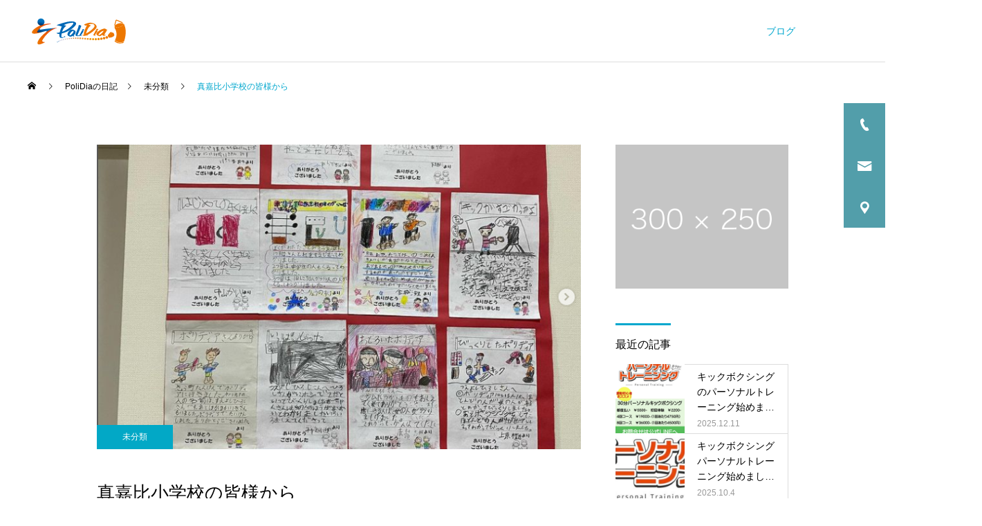

--- FILE ---
content_type: text/html; charset=UTF-8
request_url: http://polidia.okinawa/2022/02/01/%E7%9C%9F%E5%98%89%E6%AF%94%E5%B0%8F%E5%AD%A6%E6%A0%A1%E3%81%AE%E7%9A%86%E6%A7%98%E3%81%8B%E3%82%89/
body_size: 17890
content:
<!DOCTYPE html>
<html class="pc" lang="ja">
<head>
<meta charset="UTF-8">
<!--[if IE]><meta http-equiv="X-UA-Compatible" content="IE=edge"><![endif]-->
<meta name="viewport" content="width=device-width">
<title>真嘉比小学校の皆様から | 沖縄県那覇市のセミパーソナル＆キックボクシングジムPoliDia（ポリディア）</title>
<meta name="description" content="去年末に、ポリディアに街探検学習に来てくれた真嘉比小学校の皆様からお礼の寄せ書き頂きました&#x1f917;こちらこそ、来て頂きありがとうございました&#x263a;&#xfe0f;また今年も来てくださいね〜！&amp;#x1f1...">
<link rel="pingback" href="http://polidia.okinawa/xmlrpc.php">
<meta name='robots' content='max-image-preview:large' />
	<style>img:is([sizes="auto" i], [sizes^="auto," i]) { contain-intrinsic-size: 3000px 1500px }</style>
	<link rel='dns-prefetch' href='//maxcdn.bootstrapcdn.com' />
<link rel="alternate" type="application/rss+xml" title="沖縄県那覇市のセミパーソナル＆キックボクシングジムPoliDia（ポリディア） &raquo; フィード" href="http://polidia.okinawa/feed/" />
<link rel="alternate" type="application/rss+xml" title="沖縄県那覇市のセミパーソナル＆キックボクシングジムPoliDia（ポリディア） &raquo; コメントフィード" href="http://polidia.okinawa/comments/feed/" />
<link rel="alternate" type="application/rss+xml" title="沖縄県那覇市のセミパーソナル＆キックボクシングジムPoliDia（ポリディア） &raquo; 真嘉比小学校の皆様から のコメントのフィード" href="http://polidia.okinawa/2022/02/01/%e7%9c%9f%e5%98%89%e6%af%94%e5%b0%8f%e5%ad%a6%e6%a0%a1%e3%81%ae%e7%9a%86%e6%a7%98%e3%81%8b%e3%82%89/feed/" />
<link rel='stylesheet' id='style-css' href='http://polidia.okinawa/wp-content/themes/cure_tcd082/style.css?ver=1.0' type='text/css' media='all' />
<link rel='stylesheet' id='sb_instagram_styles-css' href='http://polidia.okinawa/wp-content/plugins/instagram-feed/css/sbi-styles.min.css?ver=2.9.10' type='text/css' media='all' />
<link rel='stylesheet' id='wp-block-library-css' href='http://polidia.okinawa/wp-includes/css/dist/block-library/style.min.css?ver=6.7.4' type='text/css' media='all' />
<style id='classic-theme-styles-inline-css' type='text/css'>
/*! This file is auto-generated */
.wp-block-button__link{color:#fff;background-color:#32373c;border-radius:9999px;box-shadow:none;text-decoration:none;padding:calc(.667em + 2px) calc(1.333em + 2px);font-size:1.125em}.wp-block-file__button{background:#32373c;color:#fff;text-decoration:none}
</style>
<style id='global-styles-inline-css' type='text/css'>
:root{--wp--preset--aspect-ratio--square: 1;--wp--preset--aspect-ratio--4-3: 4/3;--wp--preset--aspect-ratio--3-4: 3/4;--wp--preset--aspect-ratio--3-2: 3/2;--wp--preset--aspect-ratio--2-3: 2/3;--wp--preset--aspect-ratio--16-9: 16/9;--wp--preset--aspect-ratio--9-16: 9/16;--wp--preset--color--black: #000000;--wp--preset--color--cyan-bluish-gray: #abb8c3;--wp--preset--color--white: #ffffff;--wp--preset--color--pale-pink: #f78da7;--wp--preset--color--vivid-red: #cf2e2e;--wp--preset--color--luminous-vivid-orange: #ff6900;--wp--preset--color--luminous-vivid-amber: #fcb900;--wp--preset--color--light-green-cyan: #7bdcb5;--wp--preset--color--vivid-green-cyan: #00d084;--wp--preset--color--pale-cyan-blue: #8ed1fc;--wp--preset--color--vivid-cyan-blue: #0693e3;--wp--preset--color--vivid-purple: #9b51e0;--wp--preset--gradient--vivid-cyan-blue-to-vivid-purple: linear-gradient(135deg,rgba(6,147,227,1) 0%,rgb(155,81,224) 100%);--wp--preset--gradient--light-green-cyan-to-vivid-green-cyan: linear-gradient(135deg,rgb(122,220,180) 0%,rgb(0,208,130) 100%);--wp--preset--gradient--luminous-vivid-amber-to-luminous-vivid-orange: linear-gradient(135deg,rgba(252,185,0,1) 0%,rgba(255,105,0,1) 100%);--wp--preset--gradient--luminous-vivid-orange-to-vivid-red: linear-gradient(135deg,rgba(255,105,0,1) 0%,rgb(207,46,46) 100%);--wp--preset--gradient--very-light-gray-to-cyan-bluish-gray: linear-gradient(135deg,rgb(238,238,238) 0%,rgb(169,184,195) 100%);--wp--preset--gradient--cool-to-warm-spectrum: linear-gradient(135deg,rgb(74,234,220) 0%,rgb(151,120,209) 20%,rgb(207,42,186) 40%,rgb(238,44,130) 60%,rgb(251,105,98) 80%,rgb(254,248,76) 100%);--wp--preset--gradient--blush-light-purple: linear-gradient(135deg,rgb(255,206,236) 0%,rgb(152,150,240) 100%);--wp--preset--gradient--blush-bordeaux: linear-gradient(135deg,rgb(254,205,165) 0%,rgb(254,45,45) 50%,rgb(107,0,62) 100%);--wp--preset--gradient--luminous-dusk: linear-gradient(135deg,rgb(255,203,112) 0%,rgb(199,81,192) 50%,rgb(65,88,208) 100%);--wp--preset--gradient--pale-ocean: linear-gradient(135deg,rgb(255,245,203) 0%,rgb(182,227,212) 50%,rgb(51,167,181) 100%);--wp--preset--gradient--electric-grass: linear-gradient(135deg,rgb(202,248,128) 0%,rgb(113,206,126) 100%);--wp--preset--gradient--midnight: linear-gradient(135deg,rgb(2,3,129) 0%,rgb(40,116,252) 100%);--wp--preset--font-size--small: 13px;--wp--preset--font-size--medium: 20px;--wp--preset--font-size--large: 36px;--wp--preset--font-size--x-large: 42px;--wp--preset--spacing--20: 0.44rem;--wp--preset--spacing--30: 0.67rem;--wp--preset--spacing--40: 1rem;--wp--preset--spacing--50: 1.5rem;--wp--preset--spacing--60: 2.25rem;--wp--preset--spacing--70: 3.38rem;--wp--preset--spacing--80: 5.06rem;--wp--preset--shadow--natural: 6px 6px 9px rgba(0, 0, 0, 0.2);--wp--preset--shadow--deep: 12px 12px 50px rgba(0, 0, 0, 0.4);--wp--preset--shadow--sharp: 6px 6px 0px rgba(0, 0, 0, 0.2);--wp--preset--shadow--outlined: 6px 6px 0px -3px rgba(255, 255, 255, 1), 6px 6px rgba(0, 0, 0, 1);--wp--preset--shadow--crisp: 6px 6px 0px rgba(0, 0, 0, 1);}:where(.is-layout-flex){gap: 0.5em;}:where(.is-layout-grid){gap: 0.5em;}body .is-layout-flex{display: flex;}.is-layout-flex{flex-wrap: wrap;align-items: center;}.is-layout-flex > :is(*, div){margin: 0;}body .is-layout-grid{display: grid;}.is-layout-grid > :is(*, div){margin: 0;}:where(.wp-block-columns.is-layout-flex){gap: 2em;}:where(.wp-block-columns.is-layout-grid){gap: 2em;}:where(.wp-block-post-template.is-layout-flex){gap: 1.25em;}:where(.wp-block-post-template.is-layout-grid){gap: 1.25em;}.has-black-color{color: var(--wp--preset--color--black) !important;}.has-cyan-bluish-gray-color{color: var(--wp--preset--color--cyan-bluish-gray) !important;}.has-white-color{color: var(--wp--preset--color--white) !important;}.has-pale-pink-color{color: var(--wp--preset--color--pale-pink) !important;}.has-vivid-red-color{color: var(--wp--preset--color--vivid-red) !important;}.has-luminous-vivid-orange-color{color: var(--wp--preset--color--luminous-vivid-orange) !important;}.has-luminous-vivid-amber-color{color: var(--wp--preset--color--luminous-vivid-amber) !important;}.has-light-green-cyan-color{color: var(--wp--preset--color--light-green-cyan) !important;}.has-vivid-green-cyan-color{color: var(--wp--preset--color--vivid-green-cyan) !important;}.has-pale-cyan-blue-color{color: var(--wp--preset--color--pale-cyan-blue) !important;}.has-vivid-cyan-blue-color{color: var(--wp--preset--color--vivid-cyan-blue) !important;}.has-vivid-purple-color{color: var(--wp--preset--color--vivid-purple) !important;}.has-black-background-color{background-color: var(--wp--preset--color--black) !important;}.has-cyan-bluish-gray-background-color{background-color: var(--wp--preset--color--cyan-bluish-gray) !important;}.has-white-background-color{background-color: var(--wp--preset--color--white) !important;}.has-pale-pink-background-color{background-color: var(--wp--preset--color--pale-pink) !important;}.has-vivid-red-background-color{background-color: var(--wp--preset--color--vivid-red) !important;}.has-luminous-vivid-orange-background-color{background-color: var(--wp--preset--color--luminous-vivid-orange) !important;}.has-luminous-vivid-amber-background-color{background-color: var(--wp--preset--color--luminous-vivid-amber) !important;}.has-light-green-cyan-background-color{background-color: var(--wp--preset--color--light-green-cyan) !important;}.has-vivid-green-cyan-background-color{background-color: var(--wp--preset--color--vivid-green-cyan) !important;}.has-pale-cyan-blue-background-color{background-color: var(--wp--preset--color--pale-cyan-blue) !important;}.has-vivid-cyan-blue-background-color{background-color: var(--wp--preset--color--vivid-cyan-blue) !important;}.has-vivid-purple-background-color{background-color: var(--wp--preset--color--vivid-purple) !important;}.has-black-border-color{border-color: var(--wp--preset--color--black) !important;}.has-cyan-bluish-gray-border-color{border-color: var(--wp--preset--color--cyan-bluish-gray) !important;}.has-white-border-color{border-color: var(--wp--preset--color--white) !important;}.has-pale-pink-border-color{border-color: var(--wp--preset--color--pale-pink) !important;}.has-vivid-red-border-color{border-color: var(--wp--preset--color--vivid-red) !important;}.has-luminous-vivid-orange-border-color{border-color: var(--wp--preset--color--luminous-vivid-orange) !important;}.has-luminous-vivid-amber-border-color{border-color: var(--wp--preset--color--luminous-vivid-amber) !important;}.has-light-green-cyan-border-color{border-color: var(--wp--preset--color--light-green-cyan) !important;}.has-vivid-green-cyan-border-color{border-color: var(--wp--preset--color--vivid-green-cyan) !important;}.has-pale-cyan-blue-border-color{border-color: var(--wp--preset--color--pale-cyan-blue) !important;}.has-vivid-cyan-blue-border-color{border-color: var(--wp--preset--color--vivid-cyan-blue) !important;}.has-vivid-purple-border-color{border-color: var(--wp--preset--color--vivid-purple) !important;}.has-vivid-cyan-blue-to-vivid-purple-gradient-background{background: var(--wp--preset--gradient--vivid-cyan-blue-to-vivid-purple) !important;}.has-light-green-cyan-to-vivid-green-cyan-gradient-background{background: var(--wp--preset--gradient--light-green-cyan-to-vivid-green-cyan) !important;}.has-luminous-vivid-amber-to-luminous-vivid-orange-gradient-background{background: var(--wp--preset--gradient--luminous-vivid-amber-to-luminous-vivid-orange) !important;}.has-luminous-vivid-orange-to-vivid-red-gradient-background{background: var(--wp--preset--gradient--luminous-vivid-orange-to-vivid-red) !important;}.has-very-light-gray-to-cyan-bluish-gray-gradient-background{background: var(--wp--preset--gradient--very-light-gray-to-cyan-bluish-gray) !important;}.has-cool-to-warm-spectrum-gradient-background{background: var(--wp--preset--gradient--cool-to-warm-spectrum) !important;}.has-blush-light-purple-gradient-background{background: var(--wp--preset--gradient--blush-light-purple) !important;}.has-blush-bordeaux-gradient-background{background: var(--wp--preset--gradient--blush-bordeaux) !important;}.has-luminous-dusk-gradient-background{background: var(--wp--preset--gradient--luminous-dusk) !important;}.has-pale-ocean-gradient-background{background: var(--wp--preset--gradient--pale-ocean) !important;}.has-electric-grass-gradient-background{background: var(--wp--preset--gradient--electric-grass) !important;}.has-midnight-gradient-background{background: var(--wp--preset--gradient--midnight) !important;}.has-small-font-size{font-size: var(--wp--preset--font-size--small) !important;}.has-medium-font-size{font-size: var(--wp--preset--font-size--medium) !important;}.has-large-font-size{font-size: var(--wp--preset--font-size--large) !important;}.has-x-large-font-size{font-size: var(--wp--preset--font-size--x-large) !important;}
:where(.wp-block-post-template.is-layout-flex){gap: 1.25em;}:where(.wp-block-post-template.is-layout-grid){gap: 1.25em;}
:where(.wp-block-columns.is-layout-flex){gap: 2em;}:where(.wp-block-columns.is-layout-grid){gap: 2em;}
:root :where(.wp-block-pullquote){font-size: 1.5em;line-height: 1.6;}
</style>
<link rel='stylesheet' id='cff-css' href='http://polidia.okinawa/wp-content/plugins/custom-facebook-feed/assets/css/cff-style.css?ver=4.1.1' type='text/css' media='all' />
<link rel='stylesheet' id='sb-font-awesome-css' href='https://maxcdn.bootstrapcdn.com/font-awesome/4.7.0/css/font-awesome.min.css?ver=6.7.4' type='text/css' media='all' />
<script type="text/javascript" src="http://polidia.okinawa/wp-includes/js/jquery/jquery.min.js?ver=3.7.1" id="jquery-core-js"></script>
<script type="text/javascript" src="http://polidia.okinawa/wp-includes/js/jquery/jquery-migrate.min.js?ver=3.4.1" id="jquery-migrate-js"></script>
<link rel="https://api.w.org/" href="http://polidia.okinawa/wp-json/" /><link rel="alternate" title="JSON" type="application/json" href="http://polidia.okinawa/wp-json/wp/v2/posts/868" /><link rel="canonical" href="http://polidia.okinawa/2022/02/01/%e7%9c%9f%e5%98%89%e6%af%94%e5%b0%8f%e5%ad%a6%e6%a0%a1%e3%81%ae%e7%9a%86%e6%a7%98%e3%81%8b%e3%82%89/" />
<link rel='shortlink' href='http://polidia.okinawa/?p=868' />
<link rel="alternate" title="oEmbed (JSON)" type="application/json+oembed" href="http://polidia.okinawa/wp-json/oembed/1.0/embed?url=http%3A%2F%2Fpolidia.okinawa%2F2022%2F02%2F01%2F%25e7%259c%259f%25e5%2598%2589%25e6%25af%2594%25e5%25b0%258f%25e5%25ad%25a6%25e6%25a0%25a1%25e3%2581%25ae%25e7%259a%2586%25e6%25a7%2598%25e3%2581%258b%25e3%2582%2589%2F" />
<link rel="alternate" title="oEmbed (XML)" type="text/xml+oembed" href="http://polidia.okinawa/wp-json/oembed/1.0/embed?url=http%3A%2F%2Fpolidia.okinawa%2F2022%2F02%2F01%2F%25e7%259c%259f%25e5%2598%2589%25e6%25af%2594%25e5%25b0%258f%25e5%25ad%25a6%25e6%25a0%25a1%25e3%2581%25ae%25e7%259a%2586%25e6%25a7%2598%25e3%2581%258b%25e3%2582%2589%2F&#038;format=xml" />

<link rel="stylesheet" href="http://polidia.okinawa/wp-content/themes/cure_tcd082/css/design-plus.css?ver=1.0">
<link rel="stylesheet" href="http://polidia.okinawa/wp-content/themes/cure_tcd082/css/sns-botton.css?ver=1.0">
<link rel="stylesheet" media="screen and (max-width:1251px)" href="http://polidia.okinawa/wp-content/themes/cure_tcd082/css/responsive.css?ver=1.0">
<link rel="stylesheet" media="screen and (max-width:1251px)" href="http://polidia.okinawa/wp-content/themes/cure_tcd082/css/footer-bar.css?ver=1.0">

<script src="http://polidia.okinawa/wp-content/themes/cure_tcd082/js/jquery.easing.1.3.js?ver=1.0"></script>
<script src="http://polidia.okinawa/wp-content/themes/cure_tcd082/js/jscript.js?ver=1.0"></script>
<script src="http://polidia.okinawa/wp-content/themes/cure_tcd082/js/comment.js?ver=1.0"></script>

<link rel="stylesheet" href="http://polidia.okinawa/wp-content/themes/cure_tcd082/js/simplebar.css?ver=1.0">
<script src="http://polidia.okinawa/wp-content/themes/cure_tcd082/js/simplebar.min.js?ver=1.0"></script>


<script src="http://polidia.okinawa/wp-content/themes/cure_tcd082/js/header_fix.js?ver=1.0"></script>
<script src="http://polidia.okinawa/wp-content/themes/cure_tcd082/js/header_fix_mobile.js?ver=1.0"></script>


<style type="text/css">

body, input, textarea { font-family: Arial, "Hiragino Sans", "ヒラギノ角ゴ ProN", "Hiragino Kaku Gothic ProN", "游ゴシック", YuGothic, "メイリオ", Meiryo, sans-serif; }

.rich_font, .p-vertical { font-family: Arial, "Hiragino Sans", "ヒラギノ角ゴ ProN", "Hiragino Kaku Gothic ProN", "游ゴシック", YuGothic, "メイリオ", Meiryo, sans-serif; font-weight:500; }

.rich_font_type1 { font-family: Arial, "ヒラギノ角ゴ ProN W3", "Hiragino Kaku Gothic ProN", "メイリオ", Meiryo, sans-serif; }
.rich_font_type2 { font-family: Arial, "Hiragino Sans", "ヒラギノ角ゴ ProN", "Hiragino Kaku Gothic ProN", "游ゴシック", YuGothic, "メイリオ", Meiryo, sans-serif; font-weight:500; }
.rich_font_type3 { font-family: "Times New Roman" , "游明朝" , "Yu Mincho" , "游明朝体" , "YuMincho" , "ヒラギノ明朝 Pro W3" , "Hiragino Mincho Pro" , "HiraMinProN-W3" , "HGS明朝E" , "ＭＳ Ｐ明朝" , "MS PMincho" , serif; font-weight:500; }

.post_content, #next_prev_post { font-family: "Times New Roman" , "游明朝" , "Yu Mincho" , "游明朝体" , "YuMincho" , "ヒラギノ明朝 Pro W3" , "Hiragino Mincho Pro" , "HiraMinProN-W3" , "HGS明朝E" , "ＭＳ Ｐ明朝" , "MS PMincho" , serif; }
.widget_headline { font-family: Arial, "Hiragino Sans", "ヒラギノ角ゴ ProN", "Hiragino Kaku Gothic ProN", "游ゴシック", YuGothic, "メイリオ", Meiryo, sans-serif; }

#header { background:transparent; }
body.home #header.active { background:transparent; }
#side_button a { background:#529eaa; }
#side_button a:hover { background:#37828e; }
#side_button .num1:before { color:#ffffff; }
#side_button .num2:before { color:#ffffff; }
#side_button .num3:before { color:#ffffff; }
body.home #header_logo .logo a, body.home #global_menu > ul > li > a { color:#ffffff; }
body.home #header_logo .logo a:hover, body.home #global_menu > ul > li > a:hover, #global_menu > ul > li.active > a, #global_menu > ul > li.active_button > a { color:#00a7ce !important; }
body.home #header.active #header_logo .logo a, #global_menu > ul > li > a, body.home #header.active #global_menu > ul > li > a { color:#ffffff; }
#global_menu ul ul a { color:#ffffff; background:#007997; }
#global_menu ul ul a:hover { background:#00a7ce; }
body.home #menu_button span { background:#ffffff; }
#menu_button span { background:#000; }
#menu_button:hover span { background:#00a7ce !important; }
#drawer_menu { background:#222222; }
#mobile_menu a, .mobile #lang_button a { color:#ffffff; background:#222222; border-bottom:1px solid #444444; }
#mobile_menu li li a { color:#ffffff; background:#333333; }
#mobile_menu a:hover, #drawer_menu .close_button:hover, #mobile_menu .child_menu_button:hover, .mobile #lang_button a:hover { color:#ffffff; background:#00a7ce; }
#mobile_menu li li a:hover { color:#ffffff; }
.megamenu_service_list { background:#007995; }
.megamenu_service_list .headline { font-size:16px; }
.megamenu_service_list .title { font-size:14px; }
.megamenu_blog_list { background:#007995; }
.megamenu_blog_list .title { font-size:14px; }
#footer_banner .title { font-size:14px; }
#footer .service_list, #footer .service_list a { color:#ffffff; }
#footer_contact .link_button a { color:#ffffff; background:#02a8c6; }
#footer_contact .link_button a:hover { color:#ffffff; background:#007a96; }
#footer_tel .tel_number .icon:before { color:#00a8c8; }
#footer_schedule { font-size:14px; border-color:#05aac9; }
#footer_schedule td { border-color:#05aac9; color:#00a8c8; }
.footer_info { font-size:16px; }
#return_top a:before { color:#ffffff; }
#return_top a { background:#007a94; }
#return_top a:hover { background:#006277; }
@media screen and (max-width:750px) {
  #footer_banner .title { font-size:12px; }
  .footer_info { font-size:14px; }
  #footer_schedule { font-size:12px; }
}

.author_profile a.avatar img, .animate_image img, .animate_background .image, #recipe_archive .blur_image {
  width:100%; height:auto;
  -webkit-transition: transform  0.75s ease;
  transition: transform  0.75s ease;
}
.author_profile a.avatar:hover img, .animate_image:hover img, .animate_background:hover .image, #recipe_archive a:hover .blur_image {
  -webkit-transform: scale(1.2);
  transform: scale(1.2);
}



a { color:#000; }

a:hover, #header_logo a:hover, #global_menu > ul > li.current-menu-item > a, .megamenu_blog_list a:hover .title, #footer a:hover, #footer_social_link li a:hover:before, #bread_crumb a:hover, #bread_crumb li.home a:hover:after, #bread_crumb, #bread_crumb li.last, #next_prev_post a:hover,
.megamenu_blog_slider a:hover , .megamenu_blog_slider .category a:hover, .megamenu_blog_slider_wrap .carousel_arrow:hover:before, .megamenu_menu_list .carousel_arrow:hover:before, .single_copy_title_url_btn:hover,
.p-dropdown__list li a:hover, .p-dropdown__title:hover, .p-dropdown__title:hover:after, .p-dropdown__title:hover:after, .p-dropdown__list li a:hover, .p-dropdown__list .child_menu_button:hover, .tcdw_search_box_widget .search_area .search_button:hover:before,
#index_news a .date, #index_news_slider a:hover .title, .tcd_category_list a:hover, .tcd_category_list .child_menu_button:hover, .styled_post_list1 a:hover .title,
#post_title_area .post_meta a:hover, #single_author_title_area .author_link li a:hover:before, .author_profile a:hover, .author_profile .author_link li a:hover:before, #post_meta_bottom a:hover, .cardlink_title a:hover, .comment a:hover, .comment_form_wrapper a:hover, #searchform .submit_button:hover:before
  { color: #00a7ce; }

#comment_tab li.active a, #submit_comment:hover, #cancel_comment_reply a:hover, #wp-calendar #prev a:hover, #wp-calendar #next a:hover, #wp-calendar td a:hover,
#post_pagination p, #post_pagination a:hover, #p_readmore .button:hover, .page_navi a:hover, .page_navi span.current, #post_pagination a:hover,.c-pw__btn:hover, #post_pagination a:hover, #comment_tab li a:hover,
.post_slider_widget .slick-dots button:hover::before, .post_slider_widget .slick-dots .slick-active button::before
  { background-color: #00a7ce; }

.widget_headline, #comment_textarea textarea:focus, .c-pw__box-input:focus, .page_navi a:hover, .page_navi span.current, #post_pagination p, #post_pagination a:hover
  { border-color: #00a7ce; }

.post_content a { color:#000000; }
.post_content a:hover { color:#00a7ce; }
.cat_id_10 a { color:#ffffff !important; background:#02a8c6 !important; }
.cat_id_10 a:hover { color:#ffffff !important; background:#007a96 !important; }
.cat_id_7 a { color:#ffffff !important; background:#02a8c6 !important; }
.cat_id_7 a:hover { color:#ffffff !important; background:#007a96 !important; }
.cat_id_8 a { color:#ffffff !important; background:#02a8c6 !important; }
.cat_id_8 a:hover { color:#ffffff !important; background:#007a96 !important; }
.cat_id_1 a { color:#ffffff !important; background:#02a8c6 !important; }
.cat_id_1 a:hover { color:#ffffff !important; background:#007a96 !important; }
.styled_h2 {
  font-size:22px !important; text-align:left; color:#000000;   border-top:1px solid #222222;
  border-bottom:1px solid #222222;
  border-left:0px solid #222222;
  border-right:0px solid #222222;
  padding:30px 0px 30px 0px !important;
  margin:0px 0px 30px !important;
}
.styled_h3 {
  font-size:20px !important; text-align:left; color:#000000;   border-top:2px solid #222222;
  border-bottom:1px solid #dddddd;
  border-left:0px solid #dddddd;
  border-right:0px solid #dddddd;
  padding:30px 0px 30px 20px !important;
  margin:0px 0px 30px !important;
}
.styled_h4 {
  font-size:18px !important; text-align:left; color:#000000;   border-top:0px solid #dddddd;
  border-bottom:0px solid #dddddd;
  border-left:2px solid #222222;
  border-right:0px solid #dddddd;
  padding:10px 0px 10px 15px !important;
  margin:0px 0px 30px !important;
}
.styled_h5 {
  font-size:16px !important; text-align:left; color:#000000;   border-top:0px solid #dddddd;
  border-bottom:0px solid #dddddd;
  border-left:0px solid #dddddd;
  border-right:0px solid #dddddd;
  padding:15px 15px 15px 15px !important;
  margin:0px 0px 30px !important;
}
.q_custom_button1 { background: #535353; color: #ffffff !important; border-color: #535353 !important; }
.q_custom_button1:hover, .q_custom_button1:focus { background: #7d7d7d; color: #ffffff !important; border-color: #7d7d7d !important; }
.q_custom_button2 { background: #535353; color: #ffffff !important; border-color: #535353 !important; }
.q_custom_button2:hover, .q_custom_button2:focus { background: #7d7d7d; color: #ffffff !important; border-color: #7d7d7d !important; }
.q_custom_button3 { background: #535353; color: #ffffff !important; border-color: #535353 !important; }
.q_custom_button3:hover, .q_custom_button3:focus { background: #7d7d7d; color: #ffffff !important; border-color: #7d7d7d !important; }
.speech_balloon_left1 .speach_balloon_text { background-color: #ffdfdf; border-color: #ffdfdf; color: #000000 }
.speech_balloon_left1 .speach_balloon_text::before { border-right-color: #ffdfdf }
.speech_balloon_left1 .speach_balloon_text::after { border-right-color: #ffdfdf }
.speech_balloon_left2 .speach_balloon_text { background-color: #ffffff; border-color: #ff5353; color: #000000 }
.speech_balloon_left2 .speach_balloon_text::before { border-right-color: #ff5353 }
.speech_balloon_left2 .speach_balloon_text::after { border-right-color: #ffffff }
.speech_balloon_right1 .speach_balloon_text { background-color: #ccf4ff; border-color: #ccf4ff; color: #000000 }
.speech_balloon_right1 .speach_balloon_text::before { border-left-color: #ccf4ff }
.speech_balloon_right1 .speach_balloon_text::after { border-left-color: #ccf4ff }
.speech_balloon_right2 .speach_balloon_text { background-color: #ffffff; border-color: #0789b5; color: #000000 }
.speech_balloon_right2 .speach_balloon_text::before { border-left-color: #0789b5 }
.speech_balloon_right2 .speach_balloon_text::after { border-left-color: #ffffff }
.qt_google_map .pb_googlemap_custom-overlay-inner { background:#000000; color:#ffffff; }
.qt_google_map .pb_googlemap_custom-overlay-inner::after { border-color:#000000 transparent transparent transparent; }
</style>

<style id="current-page-style" type="text/css">
#post_title_area .title { font-size:26px; }
#article .post_content { font-size:16px; }
#related_post .headline { font-size:18px; border-color:#00a7ce; }
#comments .headline { font-size:18px; border-color:#00a7ce; }
@media screen and (max-width:750px) {
  #post_title_area .title { font-size:18px; }
  #article .post_content { font-size:14px; }
  #related_post .headline { font-size:15px; }
  #comments .headline { font-size:16px; }
}
#site_loader_overlay.active #site_loader_animation {
  opacity:0;
  -webkit-transition: all 1.0s cubic-bezier(0.22, 1, 0.36, 1) 0s; transition: all 1.0s cubic-bezier(0.22, 1, 0.36, 1) 0s;
}
</style>

<script type="text/javascript">
jQuery(document).ready(function($){

  $('.megamenu_blog_slider').slick({
    infinite: true,
    dots: false,
    arrows: false,
    slidesToShow: 4,
    slidesToScroll: 1,
    swipeToSlide: true,
    touchThreshold: 20,
    adaptiveHeight: false,
    pauseOnHover: true,
    autoplay: false,
    fade: false,
    easing: 'easeOutExpo',
    speed: 700,
    autoplaySpeed: 5000
  });
  $('.megamenu_blog_list .prev_item').on('click', function() {
    $(this).closest('.megamenu_blog_list').find('.megamenu_blog_slider').slick('slickPrev');
  });
  $('.megamenu_blog_list .next_item').on('click', function() {
    $(this).closest('.megamenu_blog_list').find('.megamenu_blog_slider').slick('slickNext');
  });

});
</script>
<script type="text/javascript">
jQuery(document).ready(function($){
  var side_button_width = $("#side_button").width();
  $("#side_button").css('width',side_button_width + 'px').css('left','calc(100% - 60px)').css('opacity','1');
  $("#side_button").hover(function(){
     $(this).css('left','calc(100% - ' + side_button_width + 'px)');
  }, function(){
     $(this).css('left','calc(100% - 60px)');
  });

  var side_button_height = $("#side_button").height();
  var header_message_height = $('#header_message').innerHeight();
  var winW = $(window).width();
  if( winW > 1251 ){
    $("#side_button").css('top', header_message_height + 149 + 'px');
  } else {
    $("#side_button").css('top', header_message_height + 157 + 'px');
  }
  $(window).on('resize', function(){
    var winW = $(window).width();
    if( winW > 1251 ){
      $("#side_button").css('top', header_message_height + 149 + 'px');
    } else {
      $("#side_button").css('top', header_message_height + 157 + 'px');
    }
  });
  var side_button_position = $('#side_button').offset();
  $(window).scroll(function () {
    if($(window).scrollTop() > side_button_position.top - 150) {
      $("#side_button").addClass('fixed');
    } else {
      $("#side_button").removeClass('fixed');
    }
  });

});
</script>
<link rel="icon" href="http://polidia.okinawa/wp-content/uploads/2021/10/cropped-PoriDia様_サイトアイコン-32x32.png" sizes="32x32" />
<link rel="icon" href="http://polidia.okinawa/wp-content/uploads/2021/10/cropped-PoriDia様_サイトアイコン-192x192.png" sizes="192x192" />
<link rel="apple-touch-icon" href="http://polidia.okinawa/wp-content/uploads/2021/10/cropped-PoriDia様_サイトアイコン-180x180.png" />
<meta name="msapplication-TileImage" content="http://polidia.okinawa/wp-content/uploads/2021/10/cropped-PoriDia様_サイトアイコン-270x270.png" />
		<style type="text/css" id="wp-custom-css">
			.linebtn{
 text-align:center;
}		</style>
		</head>
<body id="body" class="post-template-default single single-post postid-868 single-format-standard layout_type1 use_header_fix use_mobile_header_fix">


<div id="container">

 
 <header id="header">
    <div id="header_logo">
   
<h2 class="logo">
 <a href="http://polidia.okinawa/" title="沖縄県那覇市のセミパーソナル＆キックボクシングジムPoliDia（ポリディア）">
    <img class="pc_logo_image " src="http://polidia.okinawa/wp-content/uploads/2021/11/PoriDia様_ヘッダーロゴ.png?1769067826" alt="沖縄県那覇市のセミパーソナル＆キックボクシングジムPoliDia（ポリディア）" title="沖縄県那覇市のセミパーソナル＆キックボクシングジムPoliDia（ポリディア）" width="159" height="50" />
        <span class="mobile_logo_text" style="font-size:24px;">沖縄県那覇市のセミパーソナル＆キックボクシングジムPoliDia（ポリディア）</span>
   </a>
</h2>

  </div>
      <a id="menu_button" href="#"><span></span><span></span><span></span></a>
  <nav id="global_menu">
   <ul id="menu-%e3%82%b5%e3%83%b3%e3%83%97%e3%83%ab%e3%83%a1%e3%83%8b%e3%83%a5%e3%83%bc" class="menu"><li id="menu-item-33" class="menu-item menu-item-type-custom menu-item-object-custom menu-item-home menu-item-33 "><a href="http://polidia.okinawa/">TOP</a></li>
<li id="menu-item-34" class="menu-item menu-item-type-custom menu-item-object-custom menu-item-34 "><a href="http://polidia.okinawa/%e3%82%af%e3%83%a9%e3%82%b9%e3%83%a1%e3%83%8b%e3%83%a5%e3%83%bc/">スケジュール</a></li>
<li id="menu-item-596" class="menu-item menu-item-type-post_type menu-item-object-page menu-item-596 "><a href="http://polidia.okinawa/%e3%83%9d%e3%83%aa%e3%83%87%e3%82%a3%e3%82%a2%e3%81%ae%e7%89%b9%e5%be%b4/">ポリディアの特徴</a></li>
<li id="menu-item-37" class="menu-item menu-item-type-custom menu-item-object-custom menu-item-37 "><a href="http://polidia.okinawa/%e3%83%88%e3%83%ac%e3%83%bc%e3%83%8a%e3%83%bc%e7%b4%b9%e4%bb%8b/">トレーナー紹介</a></li>
<li id="menu-item-35" class="menu-item menu-item-type-custom menu-item-object-custom menu-item-35 "><a href="http://polidia.okinawa/%e6%96%99%e9%87%91/">料金</a></li>
<li id="menu-item-611" class="menu-item menu-item-type-post_type menu-item-object-page menu-item-611 "><a href="http://polidia.okinawa/%e3%83%80%e3%82%a4%e3%83%a4%e3%83%a2%e3%83%b3%e3%83%89%e3%82%b3%e3%83%bc%e3%82%b9/">ビフォーアフター</a></li>
<li id="menu-item-531" class="menu-item menu-item-type-post_type menu-item-object-page menu-item-531 "><a href="http://polidia.okinawa/%e3%81%8a%e5%ae%a2%e6%a7%98%e3%81%ae%e5%a3%b0/">お客様の声</a></li>
<li id="menu-item-564" class="menu-item menu-item-type-post_type menu-item-object-page current_page_parent menu-item-564 current-menu-item"><a href="http://polidia.okinawa/%e3%83%96%e3%83%ad%e3%82%b0%e4%b8%80%e8%a6%a7%e3%83%9a%e3%83%bc%e3%82%b8/">ブログ</a></li>
<li id="menu-item-36" class="menu-item menu-item-type-custom menu-item-object-custom menu-item-36 "><a href="http://polidia.okinawa/%e3%82%a2%e3%82%af%e3%82%bb%e3%82%b9-2/">アクセス</a></li>
</ul>  </nav>
     </header>

  <div id="side_button" class="right">
    <div class="item num1 side_button_icon_tel"><a href="tel:080-6480-8958">080-6480-8958</a></div>
    <div class="item num2 side_button_icon_mail"><a href="mailto:info@polidia.okinawa" >メール相談</a></div>
    <div class="item num3 side_button_icon_map"><a href="http://polidia.okinawa/%e3%82%a2%e3%82%af%e3%82%bb%e3%82%b9-2/" >アクセス</a></div>
   </div>
 
 <!-- Google tag (gtag.js) -->
<script async src="https://www.googletagmanager.com/gtag/js?id=G-ZKFTCMPZXE">
</script>
<script>
  window.dataLayer = window.dataLayer || [];
  function gtag(){dataLayer.push(arguments);}
  gtag('js', new Date());

  gtag('config', 'G-ZKFTCMPZXE');
</script><div id="bread_crumb" style="width:1200px;">
 <ul class="clearfix" itemscope itemtype="http://schema.org/BreadcrumbList">
 <li itemprop="itemListElement" itemscope itemtype="http://schema.org/ListItem" class="home"><a itemprop="item" href="http://polidia.okinawa/"><span itemprop="name">ホーム</span></a><meta itemprop="position" content="1"></li>
 <li itemprop="itemListElement" itemscope itemtype="http://schema.org/ListItem"><a itemprop="item" href="http://polidia.okinawa/%e3%83%96%e3%83%ad%e3%82%b0%e4%b8%80%e8%a6%a7%e3%83%9a%e3%83%bc%e3%82%b8/"><span itemprop="name">PoliDiaの日記</span></a><meta itemprop="position" content="2"></li>
  <li class="category" itemprop="itemListElement" itemscope itemtype="http://schema.org/ListItem">
    <a itemprop="item" href="http://polidia.okinawa/category/%e6%9c%aa%e5%88%86%e9%a1%9e/"><span itemprop="name">未分類</span></a>
    <meta itemprop="position" content="3">
 </li>
  <li class="last" itemprop="itemListElement" itemscope itemtype="http://schema.org/ListItem"><span itemprop="name">真嘉比小学校の皆様から</span><meta itemprop="position" content="4"></li>
 </ul>
</div>

<div id="main_contents" class="clearfix">

 <div id="main_col">

  
  <article id="article">

   
      <div id="post_title_area">
        <div class="image" style="background:url(http://polidia.okinawa/wp-content/uploads/2022/02/スクリーンショット-2022-02-01-142832-700x440.png) no-repeat center center; background-size:cover;"></div>
            <p class="category cat_id_1"><a href="http://polidia.okinawa/category/%e6%9c%aa%e5%88%86%e9%a1%9e/">未分類</a></p>
        <h1 class="title rich_font_type2 entry-title">真嘉比小学校の皆様から</h1>
        <p class="date"><time class="entry-date updated" datetime="2022-02-01T14:29:56+09:00">2022.02.01</time></p>
       </div>

      <div class="single_share clearfix" id="single_share_top">
    <div class="share-type1 share-top">
 
	<div class="sns mt10">
		<ul class="type1 clearfix">
			<li class="twitter">
				<a href="http://twitter.com/share?text=%E7%9C%9F%E5%98%89%E6%AF%94%E5%B0%8F%E5%AD%A6%E6%A0%A1%E3%81%AE%E7%9A%86%E6%A7%98%E3%81%8B%E3%82%89&url=http%3A%2F%2Fpolidia.okinawa%2F2022%2F02%2F01%2F%25e7%259c%259f%25e5%2598%2589%25e6%25af%2594%25e5%25b0%258f%25e5%25ad%25a6%25e6%25a0%25a1%25e3%2581%25ae%25e7%259a%2586%25e6%25a7%2598%25e3%2581%258b%25e3%2582%2589%2F&via=PoliDia₋Fitness&tw_p=tweetbutton&related=PoliDia₋Fitness" onclick="javascript:window.open(this.href, '', 'menubar=no,toolbar=no,resizable=yes,scrollbars=yes,height=400,width=600');return false;"><i class="icon-twitter"></i><span class="ttl">Tweet</span><span class="share-count"></span></a>
			</li>
			<li class="facebook">
				<a href="//www.facebook.com/sharer/sharer.php?u=http://polidia.okinawa/2022/02/01/%e7%9c%9f%e5%98%89%e6%af%94%e5%b0%8f%e5%ad%a6%e6%a0%a1%e3%81%ae%e7%9a%86%e6%a7%98%e3%81%8b%e3%82%89/&amp;t=%E7%9C%9F%E5%98%89%E6%AF%94%E5%B0%8F%E5%AD%A6%E6%A0%A1%E3%81%AE%E7%9A%86%E6%A7%98%E3%81%8B%E3%82%89" class="facebook-btn-icon-link" target="blank" rel="nofollow"><i class="icon-facebook"></i><span class="ttl">Share</span><span class="share-count"></span></a>
			</li>
			<li class="hatebu">
				<a href="http://b.hatena.ne.jp/add?mode=confirm&url=http%3A%2F%2Fpolidia.okinawa%2F2022%2F02%2F01%2F%25e7%259c%259f%25e5%2598%2589%25e6%25af%2594%25e5%25b0%258f%25e5%25ad%25a6%25e6%25a0%25a1%25e3%2581%25ae%25e7%259a%2586%25e6%25a7%2598%25e3%2581%258b%25e3%2582%2589%2F" onclick="javascript:window.open(this.href, '', 'menubar=no,toolbar=no,resizable=yes,scrollbars=yes,height=400,width=510');return false;" ><i class="icon-hatebu"></i><span class="ttl">Hatena</span><span class="share-count"></span></a>
			</li>
			<li class="pocket">
				<a href="http://getpocket.com/edit?url=http%3A%2F%2Fpolidia.okinawa%2F2022%2F02%2F01%2F%25e7%259c%259f%25e5%2598%2589%25e6%25af%2594%25e5%25b0%258f%25e5%25ad%25a6%25e6%25a0%25a1%25e3%2581%25ae%25e7%259a%2586%25e6%25a7%2598%25e3%2581%258b%25e3%2582%2589%2F&title=%E7%9C%9F%E5%98%89%E6%AF%94%E5%B0%8F%E5%AD%A6%E6%A0%A1%E3%81%AE%E7%9A%86%E6%A7%98%E3%81%8B%E3%82%89" target="blank"><i class="icon-pocket"></i><span class="ttl">Pocket</span><span class="share-count"></span></a>
			</li>
			<li class="rss">
				<a href="http://polidia.okinawa/feed/" target="blank"><i class="icon-rss"></i><span class="ttl">RSS</span></a>
			</li>
			<li class="feedly">
				<a href="http://feedly.com/index.html#subscription%2Ffeed%2Fhttp://polidia.okinawa/feed/" target="blank"><i class="icon-feedly"></i><span class="ttl">feedly</span><span class="share-count"></span></a>
			</li>
			<li class="pinterest">
				<a rel="nofollow" target="_blank" href="https://www.pinterest.com/pin/create/button/?url=http%3A%2F%2Fpolidia.okinawa%2F2022%2F02%2F01%2F%25e7%259c%259f%25e5%2598%2589%25e6%25af%2594%25e5%25b0%258f%25e5%25ad%25a6%25e6%25a0%25a1%25e3%2581%25ae%25e7%259a%2586%25e6%25a7%2598%25e3%2581%258b%25e3%2582%2589%2F&media=http://polidia.okinawa/wp-content/uploads/2022/02/スクリーンショット-2022-02-01-142832.png&description=%E7%9C%9F%E5%98%89%E6%AF%94%E5%B0%8F%E5%AD%A6%E6%A0%A1%E3%81%AE%E7%9A%86%E6%A7%98%E3%81%8B%E3%82%89"><i class="icon-pinterest"></i><span class="ttl">Pin&nbsp;it</span></a>
			</li>
		</ul>
	</div>
</div>
   </div>
   
      <div class="single_copy_title_url" id="single_copy_title_url_top">
    <button class="single_copy_title_url_btn" data-clipboard-text="真嘉比小学校の皆様から http://polidia.okinawa/2022/02/01/%e7%9c%9f%e5%98%89%e6%af%94%e5%b0%8f%e5%ad%a6%e6%a0%a1%e3%81%ae%e7%9a%86%e6%a7%98%e3%81%8b%e3%82%89/" data-clipboard-copied="記事のタイトルとURLをコピーしました">この記事のタイトルとURLをコピーする</button>
   </div>
   
   
   
      <div class="post_content clearfix">
    
<p>去年末に、ポリディアに街探検学習に来てくれた<br>真嘉比小学校の皆様からお礼の寄せ書き頂きました&#x1f917;<br>こちらこそ、来て頂きありがとうございました&#x263a;&#xfe0f;<br>また今年も来てくださいね〜！</p>



<figure class="wp-block-image size-large"><img fetchpriority="high" decoding="async" width="712" height="886" src="http://polidia.okinawa/wp-content/uploads/2022/02/スクリーンショット-2022-02-01-142832.png" alt="" class="wp-image-869" srcset="http://polidia.okinawa/wp-content/uploads/2022/02/スクリーンショット-2022-02-01-142832.png 712w, http://polidia.okinawa/wp-content/uploads/2022/02/スクリーンショット-2022-02-01-142832-241x300.png 241w" sizes="(max-width: 712px) 100vw, 712px" /></figure>



<p>&#x1f191;感染症対策してます&#x1f191;<br>&#x2705;入館時検温(37.3以上は入館出来ません)<br>&#x2705;手指の消毒<br>&#x2705;館内マスク着用<br>&#x2705;業務用プラズマクラスター設置<br>&#x2705;窓を開け、業務用扇風機で換気<br>&#x2705;人の触れる箇所は30分おきにアルコール消毒</p>



<p>&#x1f191;那覇市真嘉比2-29-28 3F&#x1f191;<br>&#x2b50;&#xfe0f;駐車場30台完備<br>&#x2b50;&#xfe0f;浄水器完備(自由にお使いください)<br>&#x2b50;&#xfe0f;シャワー室完備<br>&#x2b50;&#xfe0f;有酸素マシン、筋トレマシン完備<br>&#x1f4de;TEL 080-6480-8958 末吉<br>&#x2709;&#xfe0f;polidia2020@gmail.com</p>



<p><a href="https://www.instagram.com/explore/tags/%E3%82%AD%E3%83%83%E3%82%AF%E3%83%9C%E3%82%AF%E3%82%B7%E3%83%B3%E3%82%B0/">#キックボクシング</a><br><a href="https://www.instagram.com/explore/tags/%E7%AD%8B%E3%83%88%E3%83%AC/">#筋トレ</a><br><a href="https://www.instagram.com/explore/tags/%E3%83%95%E3%82%A3%E3%83%83%E3%83%88%E3%83%8D%E3%82%B9/">#フィットネス</a><br><a href="https://www.instagram.com/explore/tags/%E3%83%91%E3%83%BC%E3%82%BD%E3%83%8A%E3%83%AB%E3%83%88%E3%83%AC%E3%83%BC%E3%83%8B%E3%83%B3%E3%82%B0/">#パーソナルトレーニング</a><br><a href="https://www.instagram.com/explore/tags/%E3%82%BB%E3%83%9F%E3%83%91%E3%83%BC%E3%82%BD%E3%83%8A%E3%83%AB%E3%83%88%E3%83%AC%E3%83%BC%E3%83%8B%E3%83%B3%E3%82%B0/">#セミパーソナルトレーニング</a><br><a href="https://www.instagram.com/explore/tags/%E3%83%80%E3%82%A4%E3%82%A8%E3%83%83%E3%83%88/">#ダイエット</a><br><a href="https://www.instagram.com/explore/tags/%E6%B8%9B%E9%87%8F/">#減量</a></p>
   </div>

   
      <div class="single_share clearfix" id="single_share_bottom">
    <div class="share-type1 share-btm">
 
	<div class="sns mt10 mb45">
		<ul class="type1 clearfix">
			<li class="twitter">
				<a href="http://twitter.com/share?text=%E7%9C%9F%E5%98%89%E6%AF%94%E5%B0%8F%E5%AD%A6%E6%A0%A1%E3%81%AE%E7%9A%86%E6%A7%98%E3%81%8B%E3%82%89&url=http%3A%2F%2Fpolidia.okinawa%2F2022%2F02%2F01%2F%25e7%259c%259f%25e5%2598%2589%25e6%25af%2594%25e5%25b0%258f%25e5%25ad%25a6%25e6%25a0%25a1%25e3%2581%25ae%25e7%259a%2586%25e6%25a7%2598%25e3%2581%258b%25e3%2582%2589%2F&via=PoliDia₋Fitness&tw_p=tweetbutton&related=PoliDia₋Fitness" onclick="javascript:window.open(this.href, '', 'menubar=no,toolbar=no,resizable=yes,scrollbars=yes,height=400,width=600');return false;"><i class="icon-twitter"></i><span class="ttl">Tweet</span><span class="share-count"></span></a>
			</li>
			<li class="facebook">
				<a href="//www.facebook.com/sharer/sharer.php?u=http://polidia.okinawa/2022/02/01/%e7%9c%9f%e5%98%89%e6%af%94%e5%b0%8f%e5%ad%a6%e6%a0%a1%e3%81%ae%e7%9a%86%e6%a7%98%e3%81%8b%e3%82%89/&amp;t=%E7%9C%9F%E5%98%89%E6%AF%94%E5%B0%8F%E5%AD%A6%E6%A0%A1%E3%81%AE%E7%9A%86%E6%A7%98%E3%81%8B%E3%82%89" class="facebook-btn-icon-link" target="blank" rel="nofollow"><i class="icon-facebook"></i><span class="ttl">Share</span><span class="share-count"></span></a>
			</li>
		</ul>
	</div>
</div>
   </div>
   
      <div class="single_copy_title_url" id="single_copy_title_url_bottom">
    <button class="single_copy_title_url_btn" data-clipboard-text="真嘉比小学校の皆様から http://polidia.okinawa/2022/02/01/%e7%9c%9f%e5%98%89%e6%af%94%e5%b0%8f%e5%ad%a6%e6%a0%a1%e3%81%ae%e7%9a%86%e6%a7%98%e3%81%8b%e3%82%89/" data-clipboard-copied="記事のタイトルとURLをコピーしました">この記事のタイトルとURLをコピーする</button>
   </div>
   
   
      <div id="next_prev_post" class="clearfix">
    <div class="item prev_post clearfix">
 <a class="animate_background" href="http://polidia.okinawa/2022/01/14/polidia%e3%81%ae%e9%a3%9f%e4%ba%8b%e6%8c%87%e5%b0%8e%e3%81%ab%e3%81%a4%e3%81%84%e3%81%a6/">
  <div class="image_wrap">
   <div class="image" style="background:url(http://polidia.okinawa/wp-content/uploads/2022/01/スクリーンショット-2022-01-14-125126-250x250.png) no-repeat center center; background-size:cover;"></div>
  </div>
  <p class="title"><span>Polidiaの食事指導について</span></p>
  <p class="nav">前の記事</p>
 </a>
</div>
<div class="item next_post clearfix">
 <a class="animate_background" href="http://polidia.okinawa/2022/02/10/%ef%bc%92%e6%9c%88%e3%81%ae%e4%bc%91%e9%a4%a8%e3%82%b9%e3%82%b1%e3%82%b8%e3%83%a5%e3%83%bc%e3%83%ab/">
  <div class="image_wrap">
   <div class="image" style="background:url(http://polidia.okinawa/wp-content/uploads/2022/02/スクリーンショット-2022-02-10-191923-250x250.png) no-repeat center center; background-size:cover;"></div>
  </div>
  <p class="title"><span>２月の休館スケジュール</span></p>
  <p class="nav">次の記事</p>
 </a>
</div>
   </div>
   
  </article><!-- END #article -->

  
  
  
    <div id="related_post">
   <h3 class="headline rich_font"><span>関連記事</span></h3>
   <div class="post_list clearfix">
        <article class="item ">
          <p class="category cat_id_1"><a href="http://polidia.okinawa/category/%e6%9c%aa%e5%88%86%e9%a1%9e/">未分類</a></p>
          <a class="link animate_background" href="http://polidia.okinawa/2023/03/10/%e5%b9%b4%e9%bd%a2%e5%b1%a4%e3%81%8c%e5%b9%85%e5%ba%83%e3%81%84%ef%bc%81/">
      <div class="image_wrap">
       <div class="image" style="background:url(http://polidia.okinawa/wp-content/uploads/2023/03/スクリーンショット-2023-03-10-100125-609x440.png) no-repeat center center; background-size:cover;"></div>
      </div>
      <div class="title_area">
       <h3 class="title"><span>年齢層が幅広い！</span></h3>
              <p class="date"><time class="entry-date updated" datetime="2023-03-10T10:03:05+09:00">2023.03.10</time></p>
             </div>
     </a>
    </article>
        <article class="item ">
          <p class="category cat_id_1"><a href="http://polidia.okinawa/category/%e6%9c%aa%e5%88%86%e9%a1%9e/">未分類</a></p>
          <a class="link animate_background" href="http://polidia.okinawa/2021/07/08/7%e6%9c%88%e3%81%ae%e4%bc%91%e9%a4%a8%e6%97%a5/">
      <div class="image_wrap">
       <div class="image" style="background:url(http://polidia.okinawa/wp-content/uploads/2021/07/名称未設定-1-700x440.png) no-repeat center center; background-size:cover;"></div>
      </div>
      <div class="title_area">
       <h3 class="title"><span>7月の休館日</span></h3>
              <p class="date"><time class="entry-date updated" datetime="2021-07-08T15:13:21+09:00">2021.07.08</time></p>
             </div>
     </a>
    </article>
        <article class="item ">
          <p class="category cat_id_1"><a href="http://polidia.okinawa/category/%e6%9c%aa%e5%88%86%e9%a1%9e/">未分類</a></p>
          <a class="link animate_background" href="http://polidia.okinawa/2022/01/07/%e6%84%9f%e6%9f%93%e7%97%87%e5%af%be%e7%ad%96%e3%82%84%e3%81%a3%e3%81%a6%e3%81%be%e3%81%99%ef%bc%81%ef%bc%81/">
      <div class="image_wrap">
       <div class="image" style="background:url(http://polidia.okinawa/wp-content/uploads/2022/01/スクリーンショット-2022-01-07-182621-700x440.png) no-repeat center center; background-size:cover;"></div>
      </div>
      <div class="title_area">
       <h3 class="title"><span>感染症対策やってます！！</span></h3>
              <p class="date"><time class="entry-date updated" datetime="2022-01-07T18:27:22+09:00">2022.01.07</time></p>
             </div>
     </a>
    </article>
        <article class="item ">
          <p class="category cat_id_1"><a href="http://polidia.okinawa/category/%e6%9c%aa%e5%88%86%e9%a1%9e/">未分類</a></p>
          <a class="link animate_background" href="http://polidia.okinawa/2023/07/26/%e3%82%ad%e3%83%83%e3%82%ba%e3%82%af%e3%83%a9%e3%82%b9%e6%96%b0%e6%8a%80%e3%82%92%e4%bc%9d%e6%8e%88/">
      <div class="image_wrap">
       <div class="image" style="background:url(http://polidia.okinawa/wp-content/uploads/2023/07/image-5-489x440.png) no-repeat center center; background-size:cover;"></div>
      </div>
      <div class="title_area">
       <h3 class="title"><span>キッズクラス&#x3299;新技を伝授</span></h3>
              <p class="date"><time class="entry-date updated" datetime="2023-07-26T14:22:15+09:00">2023.07.26</time></p>
             </div>
     </a>
    </article>
        <article class="item ">
          <p class="category cat_id_1"><a href="http://polidia.okinawa/category/%e6%9c%aa%e5%88%86%e9%a1%9e/">未分類</a></p>
          <a class="link animate_background" href="http://polidia.okinawa/2022/03/01/%e6%96%b0%e7%94%9f%e6%b4%bb%e5%bf%9c%e6%8f%b4%e3%82%ad%e3%83%a3%e3%83%b3%e3%83%9a%e3%83%bc%e3%83%b3%e5%ae%9f%e6%96%bd%e4%b8%ad%ef%bc%81%ef%bc%81/">
      <div class="image_wrap">
       <div class="image" style="background:url(http://polidia.okinawa/wp-content/uploads/2022/03/polidia_instagram_新生活-01-700x440.jpeg) no-repeat center center; background-size:cover;"></div>
      </div>
      <div class="title_area">
       <h3 class="title"><span>新生活応援キャンペーン実施中！！</span></h3>
              <p class="date"><time class="entry-date updated" datetime="2022-03-01T17:30:48+09:00">2022.03.01</time></p>
             </div>
     </a>
    </article>
        <article class="item ">
          <p class="category cat_id_1"><a href="http://polidia.okinawa/category/%e6%9c%aa%e5%88%86%e9%a1%9e/">未分類</a></p>
          <a class="link animate_background" href="http://polidia.okinawa/2025/01/08/%e4%bb%8a%e5%b9%b4%e3%81%ae%e7%9b%ae%e6%a8%99%e3%81%af%e6%b1%ba%e3%81%be%e3%82%8a%e3%81%be%e3%81%97%e3%81%9f%e3%81%8b%ef%bc%9f/">
      <div class="image_wrap">
       <div class="image" style="background:url(http://polidia.okinawa/wp-content/themes/cure_tcd082/img/common/no_image1.gif) no-repeat center center; background-size:cover;"></div>
      </div>
      <div class="title_area">
       <h3 class="title"><span>今年の目標は決まりましたか？</span></h3>
              <p class="date"><time class="entry-date updated" datetime="2025-01-08T14:02:58+09:00">2025.01.08</time></p>
             </div>
     </a>
    </article>
       </div><!-- END .post_list -->
  </div><!-- END #related_post -->
  
  
<div id="comments">

  <h3 class="headline rich_font">コメント</h3>

  <div id="comment_header" class="clearfix">
   <ul id="comment_tab" class="clearfix">
    <li class="active"><a href="#commentlist_wrap">0 コメント</a></li>    <li><a href="#pinglist_wrap">0 トラックバック</a></li>   </ul>
  </div>

  
      <div id="commentlist_wrap" class="tab_contents">
    <div class="comment_message">
     <p>この記事へのコメントはありません。</p>
    </div>
   </div>
   
      <div id="pinglist_wrap" class="tab_contents" style="display:none;">
    <div id="trackback_url_area">
     <label for="trackback_url">トラックバックURL</label>
     <input type="text" name="trackback_url" id="trackback_url" size="60" value="http://polidia.okinawa/2022/02/01/%e7%9c%9f%e5%98%89%e6%af%94%e5%b0%8f%e5%ad%a6%e6%a0%a1%e3%81%ae%e7%9a%86%e6%a7%98%e3%81%8b%e3%82%89/trackback/" readonly="readonly" onfocus="this.select()" />
    </div>
    <div class="comment_message">
     <p>この記事へのトラックバックはありません。</p>
    </div>
   </div><!-- END #pinglist_wrap -->
   

  
  <fieldset class="comment_form_wrapper" id="respond">

      <div id="cancel_comment_reply"><a rel="nofollow" id="cancel-comment-reply-link" href="/2022/02/01/%E7%9C%9F%E5%98%89%E6%AF%94%E5%B0%8F%E5%AD%A6%E6%A0%A1%E3%81%AE%E7%9A%86%E6%A7%98%E3%81%8B%E3%82%89/#respond" style="display:none;">返信をキャンセルする。</a></div>
   
   <form action="http://polidia.okinawa/wp-comments-post.php" method="post" id="commentform">

   
    <div id="guest_info">
     <div id="guest_name"><label for="author"><span>名前（例：山田 太郎）</span>( 必須 )</label><input type="text" name="author" id="author" value="" size="22" tabindex="1" aria-required='true' /></div>
     <div id="guest_email"><label for="email"><span>E-MAIL</span>( 必須 ) - 公開されません -</label><input type="text" name="email" id="email" value="" size="22" tabindex="2" aria-required='true' /></div>
     <div id="guest_url"><label for="url"><span>URL</span></label><input type="text" name="url" id="url" value="" size="22" tabindex="3" /></div>
    </div>

   
    <div id="comment_textarea">
     <textarea name="comment" id="comment" cols="50" rows="10" tabindex="4"></textarea>
    </div>

    <div id="submit_comment_wrapper">
          <input name="submit" type="submit" id="submit_comment" tabindex="5" value="コメントを書く" title="コメントを書く" />
    </div>
    <div id="input_hidden_field">
          <input type='hidden' name='comment_post_ID' value='868' id='comment_post_ID' />
<input type='hidden' name='comment_parent' id='comment_parent' value='0' />
         </div>

   </form>

  </fieldset><!-- END .comment_form_wrapper -->

  
</div><!-- END #comments -->


  </div><!-- END #main_col -->

  <div id="side_col">
 <div class="widget_content clearfix tcd_ad_widget" id="tcd_ad_widget-2">
<a href="#" target="_blank"><img src="http://polidia.okinawa/wp-content/uploads/2020/10/image_300x250.gif" alt="" /></a>
</div>
<div class="widget_content clearfix styled_post_list1_widget" id="styled_post_list1_widget-2">
<h3 class="widget_headline"><span>最近の記事</span></h3><ol class="styled_post_list1 clearfix">
 <li class="clearfix has_date">
  <a class="clearfix animate_background" href="http://polidia.okinawa/2025/12/11/%e3%82%ad%e3%83%83%e3%82%af%e3%83%9c%e3%82%af%e3%82%b7%e3%83%b3%e3%82%b0%e3%81%ae%e3%83%91%e3%83%bc%e3%82%bd%e3%83%8a%e3%83%ab%e3%83%88%e3%83%ac%e3%83%bc%e3%83%8b%e3%83%b3%e3%82%b0%e5%a7%8b%e3%82%81/" style="background:none;">
   <div class="image_wrap">
    <div class="image" style="background:url(http://polidia.okinawa/wp-content/uploads/2025/12/スクリーンショット-2025-10-17-142653-250x250.png) no-repeat center center; background-size:cover;"></div>
   </div>
   <div class="title_area">
    <div class="title_area_inner">
     <h4 class="title"><span>キックボクシングのパーソナルトレーニング始めました！</span></h4>
     <p class="date"><time class="entry-date updated" datetime="2025-12-11T15:06:22+09:00">2025.12.11</time></p>    </div>
   </div>
  </a>
 </li>
 <li class="clearfix has_date">
  <a class="clearfix animate_background" href="http://polidia.okinawa/2025/10/04/%e3%82%ad%e3%83%83%e3%82%af%e3%83%9c%e3%82%af%e3%82%b7%e3%83%b3%e3%82%b0%e3%83%91%e3%83%bc%e3%82%bd%e3%83%8a%e3%83%ab%e3%83%88%e3%83%ac%e3%83%bc%e3%83%8b%e3%83%b3%e3%82%b0%e5%a7%8b%e3%82%81%e3%81%be/" style="background:none;">
   <div class="image_wrap">
    <div class="image" style="background:url(http://polidia.okinawa/wp-content/uploads/2025/10/0220_2025-e1759555620986-250x250.jpg) no-repeat center center; background-size:cover;"></div>
   </div>
   <div class="title_area">
    <div class="title_area_inner">
     <h4 class="title"><span>キックボクシングパーソナルトレーニング始めました！</span></h4>
     <p class="date"><time class="entry-date updated" datetime="2025-10-04T14:27:19+09:00">2025.10.4</time></p>    </div>
   </div>
  </a>
 </li>
 <li class="clearfix has_date">
  <a class="clearfix animate_background" href="http://polidia.okinawa/2025/07/04/%e9%a6%96%e7%9b%b8%e6%92%b2/" style="background:none;">
   <div class="image_wrap">
    <div class="image" style="background:url(http://polidia.okinawa/wp-content/uploads/2025/07/image-1-250x250.png) no-repeat center center; background-size:cover;"></div>
   </div>
   <div class="title_area">
    <div class="title_area_inner">
     <h4 class="title"><span>首相撲</span></h4>
     <p class="date"><time class="entry-date updated" datetime="2025-07-04T14:06:11+09:00">2025.07.4</time></p>    </div>
   </div>
  </a>
 </li>
</ol>
</div>
<div class="widget_content clearfix tcd_category_list_widget" id="tcd_category_list_widget-2">
<h3 class="widget_headline"><span>カテゴリー</span></h3><ul class="tcd_category_list clearfix">
 	<li class="cat-item cat-item-10"><a href="http://polidia.okinawa/category/%e3%81%8a%e7%9f%a5%e3%82%89%e3%81%9b/">お知らせ</a>
</li>
	<li class="cat-item cat-item-7"><a href="http://polidia.okinawa/category/%e3%82%b8%e3%83%a0%e3%81%ae%e3%81%93%e3%81%a8/">ジムのこと</a>
</li>
	<li class="cat-item cat-item-8"><a href="http://polidia.okinawa/category/%e4%bb%a3%e8%a1%a8kj%e3%83%92%e3%83%ad%e3%82%b7/">代表KJヒロシ</a>
</li>
	<li class="cat-item cat-item-1"><a href="http://polidia.okinawa/category/%e6%9c%aa%e5%88%86%e9%a1%9e/">未分類</a>
</li>
</ul>
</div>
<div class="widget_content clearfix tcdw_archive_list_widget" id="tcdw_archive_list_widget-2">
		<div class="p-dropdown">
			<div class="p-dropdown__title">アーカイブ</div>
			<ul class="p-dropdown__list">
					<li><a href='http://polidia.okinawa/2025/12/'>2025年12月</a></li>
	<li><a href='http://polidia.okinawa/2025/10/'>2025年10月</a></li>
	<li><a href='http://polidia.okinawa/2025/07/'>2025年7月</a></li>
	<li><a href='http://polidia.okinawa/2025/06/'>2025年6月</a></li>
	<li><a href='http://polidia.okinawa/2025/05/'>2025年5月</a></li>
	<li><a href='http://polidia.okinawa/2025/02/'>2025年2月</a></li>
	<li><a href='http://polidia.okinawa/2025/01/'>2025年1月</a></li>
	<li><a href='http://polidia.okinawa/2024/12/'>2024年12月</a></li>
	<li><a href='http://polidia.okinawa/2024/11/'>2024年11月</a></li>
	<li><a href='http://polidia.okinawa/2024/10/'>2024年10月</a></li>
	<li><a href='http://polidia.okinawa/2024/07/'>2024年7月</a></li>
	<li><a href='http://polidia.okinawa/2024/01/'>2024年1月</a></li>
	<li><a href='http://polidia.okinawa/2023/11/'>2023年11月</a></li>
	<li><a href='http://polidia.okinawa/2023/10/'>2023年10月</a></li>
	<li><a href='http://polidia.okinawa/2023/09/'>2023年9月</a></li>
	<li><a href='http://polidia.okinawa/2023/08/'>2023年8月</a></li>
	<li><a href='http://polidia.okinawa/2023/07/'>2023年7月</a></li>
	<li><a href='http://polidia.okinawa/2023/06/'>2023年6月</a></li>
	<li><a href='http://polidia.okinawa/2023/04/'>2023年4月</a></li>
	<li><a href='http://polidia.okinawa/2023/03/'>2023年3月</a></li>
	<li><a href='http://polidia.okinawa/2023/01/'>2023年1月</a></li>
	<li><a href='http://polidia.okinawa/2022/10/'>2022年10月</a></li>
	<li><a href='http://polidia.okinawa/2022/08/'>2022年8月</a></li>
	<li><a href='http://polidia.okinawa/2022/07/'>2022年7月</a></li>
	<li><a href='http://polidia.okinawa/2022/06/'>2022年6月</a></li>
	<li><a href='http://polidia.okinawa/2022/05/'>2022年5月</a></li>
	<li><a href='http://polidia.okinawa/2022/04/'>2022年4月</a></li>
	<li><a href='http://polidia.okinawa/2022/03/'>2022年3月</a></li>
	<li><a href='http://polidia.okinawa/2022/02/'>2022年2月</a></li>
	<li><a href='http://polidia.okinawa/2022/01/'>2022年1月</a></li>
	<li><a href='http://polidia.okinawa/2021/12/'>2021年12月</a></li>
	<li><a href='http://polidia.okinawa/2021/11/'>2021年11月</a></li>
	<li><a href='http://polidia.okinawa/2021/10/'>2021年10月</a></li>
	<li><a href='http://polidia.okinawa/2021/09/'>2021年9月</a></li>
	<li><a href='http://polidia.okinawa/2021/08/'>2021年8月</a></li>
	<li><a href='http://polidia.okinawa/2021/07/'>2021年7月</a></li>
	<li><a href='http://polidia.okinawa/2021/06/'>2021年6月</a></li>
	<li><a href='http://polidia.okinawa/2021/05/'>2021年5月</a></li>
	<li><a href='http://polidia.okinawa/2021/04/'>2021年4月</a></li>
	<li><a href='http://polidia.okinawa/2021/03/'>2021年3月</a></li>
	<li><a href='http://polidia.okinawa/2021/02/'>2021年2月</a></li>
	<li><a href='http://polidia.okinawa/2021/01/'>2021年1月</a></li>
	<li><a href='http://polidia.okinawa/2020/12/'>2020年12月</a></li>
	<li><a href='http://polidia.okinawa/2020/11/'>2020年11月</a></li>
	<li><a href='http://polidia.okinawa/2020/10/'>2020年10月</a></li>
			</ul>
		</div>
</div>
<div class="widget_content clearfix widget_instagram-feed-widget" id="instagram-feed-widget-2">

<div id="sb_instagram" class="sbi sbi_col_4  sbi_width_resp" style="padding-bottom: 10px;width: 100%;" data-feedid="sbi_17841440698095421#3" data-res="auto" data-cols="4" data-num="3" data-shortcode-atts="{}"  data-postid="868" data-locatornonce="39e6ebd446" data-sbi-flags="favorLocal">
	
	<div id="sbi_images" style="padding: 5px;">
			</div>

	<div id="sbi_load">

	
	    <span class="sbi_follow_btn">
        <a href="https://www.instagram.com/polidia_fitness/" target="_blank" rel="noopener nofollow"><svg class="svg-inline--fa fa-instagram fa-w-14" aria-hidden="true" data-fa-processed="" aria-label="Instagram" data-prefix="fab" data-icon="instagram" role="img" viewBox="0 0 448 512">
	                <path fill="currentColor" d="M224.1 141c-63.6 0-114.9 51.3-114.9 114.9s51.3 114.9 114.9 114.9S339 319.5 339 255.9 287.7 141 224.1 141zm0 189.6c-41.1 0-74.7-33.5-74.7-74.7s33.5-74.7 74.7-74.7 74.7 33.5 74.7 74.7-33.6 74.7-74.7 74.7zm146.4-194.3c0 14.9-12 26.8-26.8 26.8-14.9 0-26.8-12-26.8-26.8s12-26.8 26.8-26.8 26.8 12 26.8 26.8zm76.1 27.2c-1.7-35.9-9.9-67.7-36.2-93.9-26.2-26.2-58-34.4-93.9-36.2-37-2.1-147.9-2.1-184.9 0-35.8 1.7-67.6 9.9-93.9 36.1s-34.4 58-36.2 93.9c-2.1 37-2.1 147.9 0 184.9 1.7 35.9 9.9 67.7 36.2 93.9s58 34.4 93.9 36.2c37 2.1 147.9 2.1 184.9 0 35.9-1.7 67.7-9.9 93.9-36.2 26.2-26.2 34.4-58 36.2-93.9 2.1-37 2.1-147.8 0-184.8zM398.8 388c-7.8 19.6-22.9 34.7-42.6 42.6-29.5 11.7-99.5 9-132.1 9s-102.7 2.6-132.1-9c-19.6-7.8-34.7-22.9-42.6-42.6-11.7-29.5-9-99.5-9-132.1s-2.6-102.7 9-132.1c7.8-19.6 22.9-34.7 42.6-42.6 29.5-11.7 99.5-9 132.1-9s102.7-2.6 132.1 9c19.6 7.8 34.7 22.9 42.6 42.6 11.7 29.5 9 99.5 9 132.1s2.7 102.7-9 132.1z"></path>
	            </svg>Instagram でフォロー</a>
    </span>
	
</div>

		<span class="sbi_resized_image_data" data-feed-id="sbi_17841440698095421#3" data-resized="[]">
	</span>
	</div>

</div>
</div>

</div><!-- END #main_contents -->


  <footer id="footer">

    <div id="footer_banner">
      <div class="item">
    <a class="animate_background clearfix" href="http://polidia.okinawa/%e8%a8%ad%e5%82%99%e7%b4%b9%e4%bb%8b/">
     <p class="title" style="color:#ffffff;">設備紹介</p>
     <div class="overlay" style="background: -moz-linear-gradient(left,  rgba(30,115,190,1) 0%, rgba(30,115,190,0) 50%); background: -webkit-linear-gradient(left,  rgba(30,115,190,1) 0%,rgba(30,115,190,0) 50%); background: linear-gradient(to right,  rgba(30,115,190,1) 0%,rgba(30,115,190,0) 50%);"></div>
     <div class="image_wrap">
      <div class="image" style="background:url(http://polidia.okinawa/wp-content/uploads/2020/10/S__1736718.jpg) no-repeat center center; background-size:cover;"></div>
     </div>
    </a>
   </div>
      <div class="item">
    <a class="animate_background clearfix" href="http://polidia.okinawa/%e3%83%88%e3%83%ac%e3%83%bc%e3%83%8a%e3%83%bc%e7%b4%b9%e4%bb%8b/">
     <p class="title" style="color:#ffffff;">スタッフ紹介</p>
     <div class="overlay" style="background: -moz-linear-gradient(left,  rgba(30,115,190,1) 0%, rgba(30,115,190,0) 50%); background: -webkit-linear-gradient(left,  rgba(30,115,190,1) 0%,rgba(30,115,190,0) 50%); background: linear-gradient(to right,  rgba(30,115,190,1) 0%,rgba(30,115,190,0) 50%);"></div>
     <div class="image_wrap">
      <div class="image" style="background:url(http://polidia.okinawa/wp-content/uploads/2020/10/S__1736711.jpg) no-repeat center center; background-size:cover;"></div>
     </div>
    </a>
   </div>
      <div class="item">
    <a class="animate_background clearfix" href="http://polidia.okinawa/%e6%96%99%e9%87%91/">
     <p class="title" style="color:#ffffff;">料金</p>
     <div class="overlay" style="background: -moz-linear-gradient(left,  rgba(30,115,190,1) 0%, rgba(30,115,190,0) 50%); background: -webkit-linear-gradient(left,  rgba(30,115,190,1) 0%,rgba(30,115,190,0) 50%); background: linear-gradient(to right,  rgba(30,115,190,1) 0%,rgba(30,115,190,0) 50%);"></div>
     <div class="image_wrap">
      <div class="image" style="background:url(http://polidia.okinawa/wp-content/uploads/2020/10/S__1744922.jpg) no-repeat center center; background-size:cover;"></div>
     </div>
    </a>
   </div>
      <div class="item">
    <a class="animate_background clearfix" href="http://polidia.okinawa/%e3%82%a2%e3%82%af%e3%82%bb%e3%82%b9-2/">
     <p class="title" style="color:#ffffff;">アクセス</p>
     <div class="overlay" style="background: -moz-linear-gradient(left,  rgba(30,115,190,1) 0%, rgba(30,115,190,0) 50%); background: -webkit-linear-gradient(left,  rgba(30,115,190,1) 0%,rgba(30,115,190,0) 50%); background: linear-gradient(to right,  rgba(30,115,190,1) 0%,rgba(30,115,190,0) 50%);"></div>
     <div class="image_wrap">
      <div class="image" style="background:url(http://polidia.okinawa/wp-content/uploads/2020/10/アクセス.jpg) no-repeat center center; background-size:cover;"></div>
     </div>
    </a>
   </div>
     </div>
  
  <div id="footer_top">

   
   <div id="footer_inner">

    
        <div id="footer_data" class="position_type1 ">

          <div class="item left position_type1">
            <div class="sub_item" id="footer_contact">
       <div class="sub_item_inner">
                <h3 class="headline rich_font">メールはこちらから</h3>
                <div class="link_button">
         <a href="mailto:info@polidia.com">メールでお問合せ</a>
        </div>
       </div>
      </div>
                  <div class="sub_item" id="footer_tel">
              <h3 class="headline rich_font">電話予約はこちら</h3>
              <div class="number_area">
                <p class="tel_number"><span class="icon"></span><span class="number">080-6480-8958</span></p>
                        <p class="tel_desc">受付：9:00 - 23:00（日・祝休館）</p>
               </div>
      </div>
           </div><!-- END .item left -->
     
          <div class="item right">
      <table id="footer_schedule">
       <tr>
                <td class="col1">時間</td>
                <td class="col2">月</td>
                <td class="col3">火</td>
                <td class="col4">水</td>
                <td class="col5">木</td>
                <td class="col6">金</td>
                <td class="col7">土</td>
                <td class="col8">日</td>
               </tr>
       <tr>
                <td class="col1">9:30 ~ 23:00</td>
                <td class="col2">〇</td>
                <td class="col3">〇</td>
                <td class="col4">〇</td>
                <td class="col5">〇</td>
                <td class="col6">〇</td>
                <td class="col7"></td>
                <td class="col8">休</td>
               </tr>
       <tr>
                <td class="col1">9:30 ~ 21:00</td>
                <td class="col2"></td>
                <td class="col3"></td>
                <td class="col4"></td>
                <td class="col5"></td>
                <td class="col6"></td>
                <td class="col7">〇</td>
                <td class="col8">休
</td>
               </tr>
      </table>
     </div><!-- END .item right -->
     
    </div>
    
   </div><!-- END #footer_inner -->

      <div id="footer_overlay" style="background:rgba(30,115,190,0.3);"></div>
   
      <div class="footer_bg_image " style="background:url(http://polidia.okinawa/wp-content/uploads/2020/10/DF181-scaled.jpg) no-repeat center center; background-size:cover;"></div>
      
  </div><!-- END #footer_top -->

  <div id="footer_bottom">

      <div id="footer_logo">
    
<h3 class="logo">
 <a href="http://polidia.okinawa/" title="沖縄県那覇市のセミパーソナル＆キックボクシングジムPoliDia（ポリディア）">
    <img class="pc_logo_image" src="http://polidia.okinawa/wp-content/uploads/2020/10/logohu.jpg?1769067826" alt="沖縄県那覇市のセミパーソナル＆キックボクシングジムPoliDia（ポリディア）" title="沖縄県那覇市のセミパーソナル＆キックボクシングジムPoliDia（ポリディア）" width="438" height="150" />
      <img class="mobile_logo_image" src="http://polidia.okinawa/wp-content/uploads/2021/11/PoriDia様_ヘッダーロゴ.png?1769067826" alt="沖縄県那覇市のセミパーソナル＆キックボクシングジムPoliDia（ポリディア）" title="沖縄県那覇市のセミパーソナル＆キックボクシングジムPoliDia（ポリディア）" width="159" height="50" />
   </a>
</h3>

   </div>
   
      <p class="footer_info">〒902-0068 那覇市真嘉比2-29-28-3F <br />
TEL:080-6480-8958</p>
   
      <ul id="footer_sns" class="clearfix">
    <li class="insta"><a href="https://www.instagram.com/polidia_fitness/?hl=ja" rel="nofollow" target="_blank" title="Instagram"><span>Instagram</span></a></li>                    <li class="contact"><a href="mailto:info@polidia.okinawa" rel="nofollow" target="_blank" title="Contact"><span>Contact</span></a></li>    <li class="rss"><a href="http://polidia.okinawa/feed/" rel="nofollow" target="_blank" title="RSS"><span>RSS</span></a></li>   </ul>
   
  </div><!-- END #footer_bottom -->

      <div id="footer_menu" class="footer_menu" style="background:#f5f5f5;">
   <ul id="menu-%e3%82%b5%e3%83%b3%e3%83%97%e3%83%ab%e3%83%a1%e3%83%8b%e3%83%a5%e3%83%bc-1" class="menu"><li class="menu-item menu-item-type-custom menu-item-object-custom menu-item-home menu-item-33 "><a href="http://polidia.okinawa/">TOP</a></li>
<li class="menu-item menu-item-type-custom menu-item-object-custom menu-item-34 "><a href="http://polidia.okinawa/%e3%82%af%e3%83%a9%e3%82%b9%e3%83%a1%e3%83%8b%e3%83%a5%e3%83%bc/">スケジュール</a></li>
<li class="menu-item menu-item-type-post_type menu-item-object-page menu-item-596 "><a href="http://polidia.okinawa/%e3%83%9d%e3%83%aa%e3%83%87%e3%82%a3%e3%82%a2%e3%81%ae%e7%89%b9%e5%be%b4/">ポリディアの特徴</a></li>
<li class="menu-item menu-item-type-custom menu-item-object-custom menu-item-37 "><a href="http://polidia.okinawa/%e3%83%88%e3%83%ac%e3%83%bc%e3%83%8a%e3%83%bc%e7%b4%b9%e4%bb%8b/">トレーナー紹介</a></li>
<li class="menu-item menu-item-type-custom menu-item-object-custom menu-item-35 "><a href="http://polidia.okinawa/%e6%96%99%e9%87%91/">料金</a></li>
<li class="menu-item menu-item-type-post_type menu-item-object-page menu-item-611 "><a href="http://polidia.okinawa/%e3%83%80%e3%82%a4%e3%83%a4%e3%83%a2%e3%83%b3%e3%83%89%e3%82%b3%e3%83%bc%e3%82%b9/">ビフォーアフター</a></li>
<li class="menu-item menu-item-type-post_type menu-item-object-page menu-item-531 "><a href="http://polidia.okinawa/%e3%81%8a%e5%ae%a2%e6%a7%98%e3%81%ae%e5%a3%b0/">お客様の声</a></li>
<li class="menu-item menu-item-type-post_type menu-item-object-page current_page_parent menu-item-564 current-menu-item"><a href="http://polidia.okinawa/%e3%83%96%e3%83%ad%e3%82%b0%e4%b8%80%e8%a6%a7%e3%83%9a%e3%83%bc%e3%82%b8/">ブログ</a></li>
<li class="menu-item menu-item-type-custom menu-item-object-custom menu-item-36 "><a href="http://polidia.okinawa/%e3%82%a2%e3%82%af%e3%82%bb%e3%82%b9-2/">アクセス</a></li>
</ul>  </div>
  
  <p id="copyright" style="background:#00a8c8; color:#ffffff;">PoliDia Copyright © 2020</p>

 </footer>

 
 <div id="return_top">
  <a href="#body"><span></span></a>
 </div>

 
</div><!-- #container -->

<div id="drawer_menu">
 <nav>
  <ul id="mobile_menu" class="menu"><li class="menu-item menu-item-type-custom menu-item-object-custom menu-item-home menu-item-33 "><a href="http://polidia.okinawa/">TOP</a></li>
<li class="menu-item menu-item-type-custom menu-item-object-custom menu-item-34 "><a href="http://polidia.okinawa/%e3%82%af%e3%83%a9%e3%82%b9%e3%83%a1%e3%83%8b%e3%83%a5%e3%83%bc/">スケジュール</a></li>
<li class="menu-item menu-item-type-post_type menu-item-object-page menu-item-596 "><a href="http://polidia.okinawa/%e3%83%9d%e3%83%aa%e3%83%87%e3%82%a3%e3%82%a2%e3%81%ae%e7%89%b9%e5%be%b4/">ポリディアの特徴</a></li>
<li class="menu-item menu-item-type-custom menu-item-object-custom menu-item-37 "><a href="http://polidia.okinawa/%e3%83%88%e3%83%ac%e3%83%bc%e3%83%8a%e3%83%bc%e7%b4%b9%e4%bb%8b/">トレーナー紹介</a></li>
<li class="menu-item menu-item-type-custom menu-item-object-custom menu-item-35 "><a href="http://polidia.okinawa/%e6%96%99%e9%87%91/">料金</a></li>
<li class="menu-item menu-item-type-post_type menu-item-object-page menu-item-611 "><a href="http://polidia.okinawa/%e3%83%80%e3%82%a4%e3%83%a4%e3%83%a2%e3%83%b3%e3%83%89%e3%82%b3%e3%83%bc%e3%82%b9/">ビフォーアフター</a></li>
<li class="menu-item menu-item-type-post_type menu-item-object-page menu-item-531 "><a href="http://polidia.okinawa/%e3%81%8a%e5%ae%a2%e6%a7%98%e3%81%ae%e5%a3%b0/">お客様の声</a></li>
<li class="menu-item menu-item-type-post_type menu-item-object-page current_page_parent menu-item-564 current-menu-item"><a href="http://polidia.okinawa/%e3%83%96%e3%83%ad%e3%82%b0%e4%b8%80%e8%a6%a7%e3%83%9a%e3%83%bc%e3%82%b8/">ブログ</a></li>
<li class="menu-item menu-item-type-custom menu-item-object-custom menu-item-36 "><a href="http://polidia.okinawa/%e3%82%a2%e3%82%af%e3%82%bb%e3%82%b9-2/">アクセス</a></li>
</ul> </nav>
 <div id="mobile_banner">
   </div><!-- END #header_mobile_banner -->
</div>

<script>


jQuery(document).ready(function($){

  $('#page_header').addClass('animate');

});
</script>


<!-- Custom Facebook Feed JS -->
<script type="text/javascript">var cffajaxurl = "http://polidia.okinawa/wp-admin/admin-ajax.php";
var cfflinkhashtags = "true";
</script>
<!-- Instagram Feed JS -->
<script type="text/javascript">
var sbiajaxurl = "http://polidia.okinawa/wp-admin/admin-ajax.php";
</script>
<link rel='stylesheet' id='slick-style-css' href='http://polidia.okinawa/wp-content/themes/cure_tcd082/js/slick.css?ver=1.0.0' type='text/css' media='all' />
<script type="text/javascript" src="http://polidia.okinawa/wp-includes/js/comment-reply.min.js?ver=6.7.4" id="comment-reply-js" async="async" data-wp-strategy="async"></script>
<script type="text/javascript" src="http://polidia.okinawa/wp-content/themes/cure_tcd082/js/copy_title_url.js?ver=1.0" id="copy_title_url-js"></script>
<script type="text/javascript" src="http://polidia.okinawa/wp-content/plugins/custom-facebook-feed/assets/js/cff-scripts.js?ver=4.1.1" id="cffscripts-js"></script>
<script type="text/javascript" src="http://polidia.okinawa/wp-content/themes/cure_tcd082/js/slick.min.js?ver=1.0.0" id="slick-script-js"></script>
<script type="text/javascript" id="sb_instagram_scripts-js-extra">
/* <![CDATA[ */
var sb_instagram_js_options = {"font_method":"svg","resized_url":"http:\/\/polidia.okinawa\/wp-content\/uploads\/sb-instagram-feed-images\/","placeholder":"http:\/\/polidia.okinawa\/wp-content\/plugins\/instagram-feed\/img\/placeholder.png"};
/* ]]> */
</script>
<script type="text/javascript" src="http://polidia.okinawa/wp-content/plugins/instagram-feed/js/sbi-scripts.min.js?ver=2.9.10" id="sb_instagram_scripts-js"></script>
</body>
</html>